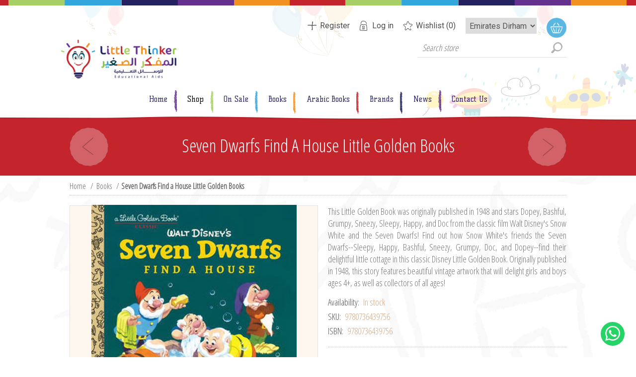

--- FILE ---
content_type: text/html; charset=utf-8
request_url: https://www.littlethinkeruae.com/en/seven-dwarfs-find-a-house-little-golden-books
body_size: 79998
content:
<!DOCTYPE html><html lang=en class=html-product-details-page><head><title>Seven Dwarfs Find a House Little Golden Books | Shop Kids Toy Online | Little Thinker Educational Aids</title><meta charset=UTF-8><meta name=description content="This Little Golden Book was originally published in 1948 and stars Dopey, Bashful, Grumpy, Sneezy, Sleepy, Happy, and Doc from the classic film Walt Disney's Snow White and the Seven Dwarfs!

Find out how Snow White's friends the Seven Dwarfs--Sleepy, Happy, Bashful, Sneezy, Grumpy, Doc, and Dopey--find their delightful little cottage in this classic Disney Little Golden Book. Originally published in 1948, this story features beautiful vintage artwork that will delight girls and boys ages 4+, as well as collectors of all ages!"><meta name=keywords content="Books,UAE,Education,educational,toys,dolls,skill builder,children,book fair,abu dhabi,dubai,painting,peel and press,United Arab Emirates,costumes"><meta name=generator content=nopCommerce><meta name=viewport content="width=device-width, initial-scale=1"><link rel=stylesheet href=https://cdnjs.cloudflare.com/ajax/libs/font-awesome/5.15.4/css/all.min.css integrity="sha512-1ycn6IcaQQ40/MKBW2W4Rhis/DbILU74C1vSrLJxCq57o941Ym01SwNsOMqvEBFlcgUa6xLiPY/NS5R+E6ztJQ==" crossorigin=anonymous referrerpolicy=no-referrer><link href="https://fonts.googleapis.com/css?family=Open+Sans+Condensed:300&amp;subset=cyrillic-ext,latin-ext&amp;display=swap" rel=stylesheet><link href="https://fonts.googleapis.com/css?family=Kelly+Slab&amp;subset=latin,cyrillic&amp;display=swap" rel=stylesheet><link href="https://fonts.googleapis.com/css?family=Roboto:400,500,700&amp;display=swap" rel=stylesheet><!--[if lte IE 8]><link href="https://fonts.googleapis.com/css?family=Open+Sans+Condensed:300&amp;display=swap" rel=stylesheet><![endif]--><script>(function(n,t,i,r,u){n[r]=n[r]||[];n[r].push({"gtm.start":(new Date).getTime(),event:"gtm.js"});var e=t.getElementsByTagName(i)[0],f=t.createElement(i),o=r!="dataLayer"?"&l="+r:"";f.async=!0;f.src="https://www.googletagmanager.com/gtm.js?id="+u+o;e.parentNode.insertBefore(f,e)})(window,document,"script","dataLayer","GTM-MNTTJ6H")</script><script async src="https://www.googletagmanager.com/gtag/js?id=AW-650371342"></script><script>function gtag(){dataLayer.push(arguments)}window.dataLayer=window.dataLayer||[];gtag("js",new Date);gtag("config","AW-650371342")</script><script>!function(n,t,i,r,u,f,e){n.fbq||(u=n.fbq=function(){u.callMethod?u.callMethod.apply(u,arguments):u.queue.push(arguments)},n._fbq||(n._fbq=u),u.push=u,u.loaded=!0,u.version="2.0",u.queue=[],f=t.createElement(i),f.async=!0,f.src=r,e=t.getElementsByTagName(i)[0],e.parentNode.insertBefore(f,e))}(window,document,"script","https://connect.facebook.net/en_US/fbevents.js");fbq("init","301353758038641");fbq("track","PageView")</script><noscript><img height=1 width=1 style=display:none src="https://www.facebook.com/tr?id=301353758038641&amp;ev=PageView&amp;noscript=1"></noscript><meta property=og:type content=product><meta property=og:title content="Seven Dwarfs Find a House Little Golden Books"><meta property=og:description content="This Little Golden Book was originally published in 1948 and stars Dopey, Bashful, Grumpy, Sneezy, Sleepy, Happy, and Doc from the classic film Walt Disney's Snow White and the Seven Dwarfs!

Find out how Snow White's friends the Seven Dwarfs--Sleepy, Happy, Bashful, Sneezy, Grumpy, Doc, and Dopey--find their delightful little cottage in this classic Disney Little Golden Book. Originally published in 1948, this story features beautiful vintage artwork that will delight girls and boys ages 4+, as well as collectors of all ages!"><meta property=og:image content=https://www.littlethinkeruae.com/images/thumbs/0003079_seven-dwarfs-find-a-house-little-golden-books_498.jpeg><meta property=og:image:url content=https://www.littlethinkeruae.com/images/thumbs/0003079_seven-dwarfs-find-a-house-little-golden-books_498.jpeg><meta property=og:url content=https://www.littlethinkeruae.com/en/seven-dwarfs-find-a-house-little-golden-books><meta property=og:site_name content="Little Thinker"><meta property=twitter:card content=summary><meta property=twitter:site content="Little Thinker"><meta property=twitter:title content="Seven Dwarfs Find a House Little Golden Books"><meta property=twitter:description content="This Little Golden Book was originally published in 1948 and stars Dopey, Bashful, Grumpy, Sneezy, Sleepy, Happy, and Doc from the classic film Walt Disney's Snow White and the Seven Dwarfs!

Find out how Snow White's friends the Seven Dwarfs--Sleepy, Happy, Bashful, Sneezy, Grumpy, Doc, and Dopey--find their delightful little cottage in this classic Disney Little Golden Book. Originally published in 1948, this story features beautiful vintage artwork that will delight girls and boys ages 4+, as well as collectors of all ages!"><meta property=twitter:image content=https://www.littlethinkeruae.com/images/thumbs/0003079_seven-dwarfs-find-a-house-little-golden-books_498.jpeg><meta property=twitter:url content=https://www.littlethinkeruae.com/en/seven-dwarfs-find-a-house-little-golden-books><style>.product-details-page .full-description{display:none}.product-details-page .ui-tabs .full-description{display:block}.product-details-page .tabhead-full-description{display:none}.product-details-page .product-specs-box{display:none}.product-details-page .ui-tabs .product-specs-box{display:block}.product-details-page .ui-tabs .product-specs-box .title{display:none}</style><script>!function(n,t,i,r,u,f,e){n.fbq||(u=n.fbq=function(){u.callMethod?u.callMethod.apply(u,arguments):u.queue.push(arguments)},n._fbq||(n._fbq=u),u.push=u,u.loaded=!0,u.version="2.0",u.agent="plnopcommerce",u.queue=[],f=t.createElement(i),f.async=!0,f.src=r,e=t.getElementsByTagName(i)[0],e.parentNode.insertBefore(f,e))}(window,document,"script","https://connect.facebook.net/en_US/fbevents.js");fbq("init","841539086286134",{external_id:"c6c858d7-7b13-442d-84a4-638cf405a96f"});fbq("track","PageView");fbq("track","ViewContent",{content_category:"Books",content_ids:"9780736439756",content_name:"Seven Dwarfs Find a House Little Golden Books",content_type:"product",currency:"AED",value:17})</script><script async src="https://www.googletagmanager.com/gtag/js?id=UA-86953700-1"></script><script>function gtag(){dataLayer.push(arguments)}window.dataLayer=window.dataLayer||[];gtag("js",new Date);gtag("config","UA-86953700-1")</script><link href=/bundles/ozb7irpdav8kky-c02fjxakjaplindema9bzb8eothy.min.css rel=stylesheet><link rel=Stylesheet href="/Themes/ArtFactory/Content/css/custom.css??v=1.0"><link rel=canonical href=https://www.littlethinkeruae.com/en/seven-dwarfs-find-a-house-little-golden-books><link rel="shortcut icon" href=\icons\icons_0\favicon.ico><script type=application/ld+json>{"@type":"Organization","name":"Little Thinker","alternateName":"Little Thinker","url":"https://www.littlethinkeruae.com/en/seven-dwarfs-find-a-house-little-golden-books","logo":"https://www.littlethinkeruae.com/Themes/ArtFactory/Content/img/logo.png","address":{"@type":"PostalAddress","addressLocality":"Abu Dhabi","addressRegion":"UAE","streetAddress":"Zayed The First Street, 7th Street, FGB Building C88 Block A Office 2201 Abu Dhabi, P.O Box No. 47609"},"contactPoint":[{"@type":"ContactPoint","telephone":"+971 2 444 4126","contactType":"customer service"},{"@type":"ContactPoint","telephone":"+971 2 444 4126","email":"sales@littlethinkeruae.com","description":"&quot;This Little Golden Book was originally published in 1948 and stars Dopey, Bashful, Grumpy, Sneezy, Sleepy, Happy, and Doc from the classic film Walt Disney&amp;#x27;s Snow White and the Seven Dwarfs!&amp;#xD;&amp;#xA;&amp;#xD;&amp;#xA;Find out how Snow White&amp;#x27;s friends the Seven Dwarfs--Sleepy, Happy, Bashful, Sneezy, Grumpy, Doc, and Dopey--find their delightful little cottage in this classic Disney Little Golden Book. Originally published in 1948, this story features beautiful vintage artwork that will delight girls and boys ages 4&amp;#x2B;, as well as collectors of all ages!&quot;","name":"Seven Dwarfs Find a House Little Golden Books | Shop Kids Toy Online  |  Little Thinker Educational Aids","contactType":"technical support"}],"sameAs":["https://www.facebook.com/LittleThinkerUAE/","https://www.instagram.com/littlethinkerabudhabi/"]}</script><body class=notAndroid23><div class=ajax-loading-block-window style=display:none></div><div id=dialog-notifications-success title=Notification style=display:none></div><div id=dialog-notifications-error title=Error style=display:none></div><div id=dialog-notifications-warning title=Warning style=display:none></div><div id=bar-notification class=bar-notification-container data-close=Close></div><!--[if lte IE 7]><div style=clear:both;height:59px;text-align:center;position:relative><a href=http://www.microsoft.com/windows/internet-explorer/default.aspx target=_blank> <img src=/Themes/ArtFactory/Content/img/ie_warning.jpg height=42 width=820 alt="You are using an outdated browser. For a faster, safer browsing experience, upgrade for free today."> </a></div><![endif]--><div class=overlayOffCanvas></div><div class=header><div class=header_ballon><div class=header-centering><div class=header-logo><a href="/" class=logo> <img alt="Little Thinker" src=https://www.littlethinkeruae.com/images/thumbs/0010318_logo.png></a></div><div class=header-links-wrapper><div class=header-links><ul><li><a href="/en/register?returnUrl=%2Fen%2Fseven-dwarfs-find-a-house-little-golden-books" class=ico-register>Register</a><li><a href="/en/login?returnUrl=%2Fen%2Fseven-dwarfs-find-a-house-little-golden-books" class=ico-login>Log in</a><li><a href=/en/wishlist class=ico-wishlist> <span class=wishlist-label>Wishlist</span> <span class=wishlist-qty>(0)</span> </a></ul></div><div class=header-selectors-wrapper><div class=currency-selector><select id=customerCurrency name=customerCurrency onchange=setLocation(this.value) aria-label="Currency selector"><option selected value="https://www.littlethinkeruae.com/en/changecurrency/13?returnUrl=%2Fen%2Fseven-dwarfs-find-a-house-little-golden-books">Emirates Dirham<option value="https://www.littlethinkeruae.com/en/changecurrency/1?returnUrl=%2Fen%2Fseven-dwarfs-find-a-house-little-golden-books">US Dollar<option value="https://www.littlethinkeruae.com/en/changecurrency/6?returnUrl=%2Fen%2Fseven-dwarfs-find-a-house-little-golden-books">Euro</select></div></div><div class=desktop-cart><div class=shopping-cart-link><a href=/en/cart>Shopping Cart</a><div id=flyout-cart class=flyout-cart><div class=mini-shopping-cart><div class=count>You have no items in your shopping cart.</div></div></div></div></div></div><div class=desktop-header-right><div class=desktop-cart-dummy></div><div class="search-box store-search-box"><form method=get id=small-search-box-form action=/en/search><input type=text class=search-box-text id=small-searchterms autocomplete=off name=q placeholder="Search store" aria-label="Search store"> <input type=hidden class=instantSearchResourceElement data-highlightfirstfoundelement=false data-minkeywordlength=3 data-defaultproductsortoption=5 data-instantsearchurl=/en/instantSearchFor data-searchpageurl=/en/search data-searchinproductdescriptions=true data-numberofvisibleproducts=5 data-noresultsresourcetext=" No data found."> <input type=submit class="button-1 search-box-button" value=Search></form></div></div><div class=header-menu><div class=close-menu><span>Close</span></div><ul class=mega-menu data-isrtlenabled=false data-enableclickfordropdown=false><li><a href="/" title=Home><span> Home</span></a><li class="has-sublist with-dropdown-in-grid"><span class="with-subcategories single-item-categories labelfornextplusbutton">Shop</span><div class="dropdown categories fullWidth boxes-5"><div class=row-wrapper><div class=row><div class=box><div class=picture-title-wrap><div class=title><a href=/en/role-play-costumes title="Role Play - Costume"><span>Role Play - Costume</span></a></div><div class=picture><a href=/en/role-play-costumes title="Show products in category Role Play - Costume"> <img class=lazy alt="Picture for category Role Play - Costume" src="[data-uri]" data-original=https://www.littlethinkeruae.com/images/thumbs/0007940_role-play-costume_290.png> </a></div></div><div class=c-subcategories><ul class=subcategories><li class=subcategory-item><a href=/en/collections title=Collections><span>Collections</span></a><li class=subcategory-item><a href=/en/sets title=Sets><span>Sets</span></a></ul></div></div><div class=box><div class=picture-title-wrap><div class=title><a href=/en/educational-toys title="On Sale!"><span>On Sale!</span></a></div><div class=picture><a href=/en/educational-toys title="Show products in category On Sale!"> <img class=lazy alt="Picture for category On Sale!" src="[data-uri]" data-original=https://www.littlethinkeruae.com/images/thumbs/0004839_on-sale_290.jpeg> </a></div></div></div><div class=box><div class=picture-title-wrap><div class=title><a href=/en/activity-books title="Activity Books"><span>Activity Books</span></a></div><div class=picture><a href=/en/activity-books title="Show products in category Activity Books"> <img class=lazy alt="Picture for category Activity Books" src="[data-uri]" data-original=https://www.littlethinkeruae.com/images/thumbs/0001223_activity-books_290.jpeg> </a></div></div><div class=c-subcategories><ul class=subcategories><li class=subcategory-item><a href=/en/activity title=Activity><span>Activity</span></a><li class=subcategory-item><a href=/en/coloringpaintingstickers title=Coloring/Painting/Stickers><span>Coloring/Painting/Stickers</span></a><li class=subcategory-item><a href=/en/on-the-go title="On The Go"><span>On The Go</span></a></ul></div></div><div class=box><div class=picture-title-wrap><div class=title><a href=/en/arts-crafts title="Arts &amp; Crafts"><span>Arts &amp; Crafts</span></a></div><div class=picture><a href=/en/arts-crafts title="Show products in category Arts &amp; Crafts"> <img class=lazy alt="Picture for category Arts &amp; Crafts" src="[data-uri]" data-original=https://www.littlethinkeruae.com/images/thumbs/0001224_arts-crafts_290.jpeg> </a></div></div><div class=c-subcategories><ul class=subcategories><li class=subcategory-item><a href=/en/beads title=Beads><span>Beads</span></a><li class=subcategory-item><a href=/en/kits title=Kits><span>Kits</span></a><li class=subcategory-item><a href=/en/mess-free-glitter title="Mess-Free Glitter"><span>Mess-Free Glitter</span></a><li class=subcategory-item><a href=/en/mess-free-sand title="Mess-Free Sand"><span>Mess-Free Sand</span></a><li class=subcategory-item><a href=/en/peel-press title="Peel &amp; Press"><span>Peel &amp; Press</span></a><li class=subcategory-item><a href=/en/simply-crafty title="Simply Crafty"><span>Simply Crafty</span></a><li class=subcategory-item><a href=/en/stamps title=Stamps><span>Stamps</span></a><li class=subcategory-item><a href=/en/supplies title=Supplies><span>Supplies</span></a></ul></div></div><div class=box><div class=picture-title-wrap><div class=title><a href=/en/baby-play title="Baby Play"><span>Baby Play</span></a></div><div class=picture><a href=/en/baby-play title="Show products in category Baby Play"> <img class=lazy alt="Picture for category Baby Play" src="[data-uri]" data-original=https://www.littlethinkeruae.com/images/thumbs/0004837_baby-play_290.jpeg> </a></div></div><div class=c-subcategories><ul class=subcategories><li class=subcategory-item><a href=/en/ks-kids title="K's Kids"><span>K&#x27;s Kids</span></a></ul></div></div></div><div class=row><div class=box><div class=picture-title-wrap><div class=title><a href=/en/play-house-2 title="Play House/Kitchen Sets"><span>Play House/Kitchen Sets</span></a></div><div class=picture><a href=/en/play-house-2 title="Show products in category Play House/Kitchen Sets"> <img class=lazy alt="Picture for category Play House/Kitchen Sets" src="[data-uri]" data-original=https://www.littlethinkeruae.com/images/thumbs/0001225_play-housekitchen-sets_290.jpeg> </a></div></div><div class=c-subcategories><ul class=subcategories><li class=subcategory-item><a href=/en/kitchens-play-sets title="Kitchens &amp; Play Sets"><span>Kitchens &amp; Play Sets</span></a><li class=subcategory-item><a href=/en/play-food title="Play Food"><span>Play Food</span></a></ul></div></div><div class=box><div class=picture-title-wrap><div class=title><a href=/en/puppets-plush title="Puppets &amp; Plush"><span>Puppets &amp; Plush</span></a></div><div class=picture><a href=/en/puppets-plush title="Show products in category Puppets &amp; Plush"> <img class=lazy alt="Picture for category Puppets &amp; Plush" src="[data-uri]" data-original=https://www.littlethinkeruae.com/images/thumbs/0001226_puppets-plush_290.jpeg> </a></div></div><div class=c-subcategories><ul class=subcategories><li class=subcategory-item><a href=/en/fantasy-friends title="Fantasy Friends"><span>Fantasy Friends</span></a><li class=subcategory-item><a href=/en/felines title=Felines><span>Felines</span></a><li class=subcategory-item><a href=/en/lifelike-stuffed-animals title="Lifelike Stuffed Animals"><span>Lifelike Stuffed Animals</span></a><li class=subcategory-item><a href=/en/meadow-medleys title="Meadow Medleys"><span>Meadow Medleys</span></a><li class=subcategory-item><a href=/en/puppets title=Puppets><span>Puppets</span></a><li class=subcategory-item><a href=/en/sealife-sidekickspenguin-pals title="Sealife Sidekicks/Penguin Pals"><span>Sealife Sidekicks/Penguin Pals</span></a><li class=subcategory-item><a href=/en/wildlife-friends title="Wildlife Friends"><span>Wildlife Friends</span></a><li class=subcategory-item><a href=/en/zoo-friends title="Zoo Friends"><span>Zoo Friends</span></a></ul></div></div><div class=box><div class=picture-title-wrap><div class=title><a href=/en/puzzles-cardboard title="Puzzles (Cardboard)"><span>Puzzles (Cardboard)</span></a></div><div class=picture><a href=/en/puzzles-cardboard title="Show products in category Puzzles (Cardboard)"> <img class=lazy alt="Picture for category Puzzles (Cardboard)" src="[data-uri]" data-original=https://www.littlethinkeruae.com/images/thumbs/0001227_puzzles-cardboard_290.jpeg> </a></div></div><div class=c-subcategories><ul class=subcategories><li class=subcategory-item><a href=/en/100-piece title="100 Piece"><span>100 Piece</span></a><li class=subcategory-item><a href=/en/1000-piece title="1000 Piece"><span>1000 Piece</span></a><li class=subcategory-item><a href=/en/200-piece-2 title="200 Piece"><span>200 Piece</span></a><li class=subcategory-item><a href=/en/floor-puzzles title="Floor Puzzles"><span>Floor Puzzles</span></a></ul></div></div><div class=box><div class=picture-title-wrap><div class=title><a href=/en/puzzles-wooden title="Puzzles (Wooden)"><span>Puzzles (Wooden)</span></a></div><div class=picture><a href=/en/puzzles-wooden title="Show products in category Puzzles (Wooden)"> <img class=lazy alt="Picture for category Puzzles (Wooden)" src="[data-uri]" data-original=https://www.littlethinkeruae.com/images/thumbs/0001228_puzzles-wooden_290.jpeg> </a></div></div><div class=c-subcategories><ul class=subcategories><li class=subcategory-item><a href=/en/chunky-puzzles title="Chunky Puzzles"><span>Chunky Puzzles</span></a><li class=subcategory-item><a href=/en/jigsaw-puzzles title="Jigsaw Puzzles"><span>Jigsaw Puzzles</span></a><li class=subcategory-item><a href=/en/jumbo-knobs title="Jumbo Knobs"><span>Jumbo Knobs</span></a><li class=subcategory-item><a href=/en/mazecubetouch-feel title="Maze/Cube/Touch &amp; Feel"><span>Maze/Cube/Touch &amp; Feel</span></a><li class=subcategory-item><a href=/en/miniclassic-puzzles title="Mini/Classic Puzzles"><span>Mini/Classic Puzzles</span></a><li class=subcategory-item><a href=/en/peg-puzzles title="Peg Puzzles"><span>Peg Puzzles</span></a><li class=subcategory-item><a href=/en/puzzles-in-a-box title="Puzzles in a Box"><span>Puzzles in a Box</span></a><li class=subcategory-item><a href=/en/sound-puzzles title="Sound Puzzles"><span>Sound Puzzles</span></a></ul></div></div><div class=box><div class=picture-title-wrap><div class=title><a href=/en/skill-builders title="Skill Builders"><span>Skill Builders</span></a></div><div class=picture><a href=/en/skill-builders title="Show products in category Skill Builders"> <img class=lazy alt="Picture for category Skill Builders" src="[data-uri]" data-original=https://www.littlethinkeruae.com/images/thumbs/0001231_skill-builders_290.jpeg> </a></div></div><div class=c-subcategories><ul class=subcategories><li class=subcategory-item><a href=/en/creative-classroom title="Creative Classroom"><span>Creative Classroom</span></a><li class=subcategory-item><a href=/en/early-learning title="Early Learning"><span>Early Learning</span></a><li class=subcategory-item><a href=/en/games title=Games><span>Games</span></a><li class=subcategory-item><a href=/en/lacing-activities title="Lacing Activities"><span>Lacing Activities</span></a><li class=subcategory-item><a href=/en/learning-mats title="Learning Mats"><span>Learning Mats</span></a><li class=subcategory-item><a href=/en/magic title=Magic><span>Magic</span></a><li class=subcategory-item><a href=/en/magnetic-activities title="Magnetic Activities"><span>Magnetic Activities</span></a><li class=subcategory-item><a href=/en/smarty-pants title="Smarty Pants"><span>Smarty Pants</span></a></ul></div></div></div><div class=row><div class=box><div class=picture-title-wrap><div class=title><a href=/en/sunny-patch-outdoor-play title="Sunny Patch/ Outdoor Play"><span>Sunny Patch/ Outdoor Play</span></a></div><div class=picture><a href=/en/sunny-patch-outdoor-play title="Show products in category Sunny Patch/ Outdoor Play"> <img class=lazy alt="Picture for category Sunny Patch/ Outdoor Play" src="[data-uri]" data-original=https://www.littlethinkeruae.com/images/thumbs/0001232_sunny-patch-outdoor-play_290.jpeg> </a></div></div><div class=c-subcategories><ul class=subcategories><li class=subcategory-item><a href=/en/bubble-fun title="Bubble Fun"><span>Bubble Fun</span></a><li class=subcategory-item><a href=/en/outdoor-indoor-lifestyle title="Outdoor &amp; Indoor Lifestyle"><span>Outdoor &amp; Indoor Lifestyle</span></a><li class=subcategory-item><a href=/en/pool-play title="Pool Play"><span>Pool Play</span></a><li class=subcategory-item><a href=/en/sand-play title="Sand Play"><span>Sand Play</span></a></ul></div></div><div class=box><div class=picture-title-wrap><div class=title><a href=/en/trucks-trains-vehicles title="Trucks, Trains &amp; Vehicles"><span>Trucks, Trains &amp; Vehicles</span></a></div><div class=picture><a href=/en/trucks-trains-vehicles title="Show products in category Trucks, Trains &amp; Vehicles"> <img class=lazy alt="Picture for category Trucks, Trains &amp; Vehicles" src="[data-uri]" data-original=https://www.littlethinkeruae.com/images/thumbs/0001233_trucks-trains-vehicles_290.jpeg> </a></div></div><div class=c-subcategories><ul class=subcategories><li class=subcategory-item><a href=/en/train-sets-access title="Train Sets &amp; Access"><span>Train Sets &amp; Access</span></a><li class=subcategory-item><a href=/en/wooden-vehicles title="Wooden Vehicles"><span>Wooden Vehicles</span></a></ul></div></div><div class=box><div class=picture-title-wrap><div class=title><a href=/en/flashcarsds title=Flashcards><span>Flashcards</span></a></div><div class=picture><a href=/en/flashcarsds title="Show products in category Flashcards"> <img class=lazy alt="Picture for category Flashcards" src="[data-uri]" data-original=https://www.littlethinkeruae.com/images/thumbs/0004775_flashcards_290.jpeg> </a></div></div></div><div class=box><div class=picture-title-wrap><div class=title><a href=/en/early-years-ride-on-toybike title="Early years Ride on toy/Bike"><span>Early years Ride on toy/Bike</span></a></div><div class=picture><a href=/en/early-years-ride-on-toybike title="Show products in category Early years Ride on toy/Bike"> <img class=lazy alt="Picture for category Early years Ride on toy/Bike" src="[data-uri]" data-original=https://www.littlethinkeruae.com/images/thumbs/0006765_early-years-ride-on-toybike_290.jpeg> </a></div></div></div><div class=box><div class=picture-title-wrap><div class=title><a href=/en/science-experiments title="Science Experiments"><span>Science Experiments</span></a></div><div class=picture><a href=/en/science-experiments title="Show products in category Science Experiments"> <img class=lazy alt="Picture for category Science Experiments" src="[data-uri]" data-original=https://www.littlethinkeruae.com/images/thumbs/0006760_science-experiments_290.jpeg> </a></div></div></div></div><div class=row><div class=box><div class=picture-title-wrap><div class=title><a href=/en/stationary title=Stationary><span>Stationary</span></a></div><div class=picture><a href=/en/stationary title="Show products in category Stationary"> <img class=lazy alt="Picture for category Stationary" src="[data-uri]" data-original=https://www.littlethinkeruae.com/images/thumbs/0007007_stationary_290.png> </a></div></div></div><div class=box><div class=picture-title-wrap><div class=title><a href=/en/teaching-resources title="TEACHER RESOURCES"><span>TEACHER RESOURCES</span></a></div><div class=picture><a href=/en/teaching-resources title="Show products in category TEACHER RESOURCES"> <img class=lazy alt="Picture for category TEACHER RESOURCES" src="[data-uri]" data-original=https://www.littlethinkeruae.com/images/thumbs/0007688_teacher-resources_290.jpeg> </a></div></div></div><div class=box><div class=picture-title-wrap><div class=title><a href=/en/best-toys-uae title="Up to 60% OFF Items"><span>Up to 60% OFF Items</span></a></div><div class=picture><a href=/en/best-toys-uae title="Show products in category Up to 60% OFF Items"> <img class=lazy alt="Picture for category Up to 60% OFF Items" src="[data-uri]" data-original=https://www.littlethinkeruae.com/images/thumbs/0013633_up-to-60-off-items_290.png> </a></div></div></div><div class=box><div class=picture-title-wrap><div class=title><a href=/en/baby-books-children-books-hardbound-books-toddler-books-scholastic title="Toddler Books"><span>Toddler Books</span></a></div><div class=picture><a href=/en/baby-books-children-books-hardbound-books-toddler-books-scholastic title="Show products in category Toddler Books"> <img class=lazy alt="Picture for category Toddler Books" src="[data-uri]" data-original=https://www.littlethinkeruae.com/images/thumbs/0013634_toddler-books_290.jpeg> </a></div></div></div><div class=box><div class=picture-title-wrap><div class=title><a href=/en/books-under-aed-10 title="Books Under AED 10"><span>Books Under AED 10</span></a></div><div class=picture><a href=/en/books-under-aed-10 title="Show products in category Books Under AED 10"> <img class=lazy alt="Picture for category Books Under AED 10" src="[data-uri]" data-original=https://www.littlethinkeruae.com/images/thumbs/0013786_books-under-aed-10_290.jpeg> </a></div></div></div></div><div class=row><div class=box><div class=picture-title-wrap><div class=title><a href=/en/ramadan-activity-book-big-kids-paperback-ramadanbooks-kidsbooks-ramadanactivitybooks-childrenbooks-kids-ramadanbooks-ramadanchildrenbooks title="Ramadan Books &amp; Educational Toys"><span>Ramadan Books &amp; Educational Toys</span></a></div><div class=picture><a href=/en/ramadan-activity-book-big-kids-paperback-ramadanbooks-kidsbooks-ramadanactivitybooks-childrenbooks-kids-ramadanbooks-ramadanchildrenbooks title="Show products in category Ramadan Books &amp; Educational Toys"> <img class=lazy alt="Picture for category Ramadan Books &amp; Educational Toys" src="[data-uri]" data-original=https://www.littlethinkeruae.com/images/thumbs/0013910_ramadan-books-educational-toys_290.jpeg> </a></div></div></div><div class=box><div class=picture-title-wrap><div class=title><a href=/en/arabic-book title="Arabic Books"><span>Arabic Books</span></a></div><div class=picture><a href=/en/arabic-book title="Show products in category Arabic Books"> <img class=lazy alt="Picture for category Arabic Books" src="[data-uri]" data-original=https://www.littlethinkeruae.com/images/thumbs/0014409_arabic-books_290.png> </a></div></div><div class=c-subcategories><ul class=subcategories><li class=subcategory-item><a href=/en/arabic-activity-book title="Arabic Activity Book"><span>Arabic Activity Book</span></a><li class=subcategory-item><a href=/en/arabic-story-activity title="Arabic Story / Activity"><span>Arabic Story / Activity</span></a><li class=subcategory-item><a href=/en/arabic-baby-book-2 title="Arabic Baby Book"><span>Arabic Baby Book</span></a></ul></div></div><div class=box><div class=picture-title-wrap><div class=title><a href=/en/bilingual-books-3 title="Bilingual Books"><span>Bilingual Books</span></a></div><div class=picture><a href=/en/bilingual-books-3 title="Show products in category Bilingual Books"> <img class=lazy alt="Picture for category Bilingual Books" src="[data-uri]" data-original=https://www.littlethinkeruae.com/images/thumbs/default-image_290.png> </a></div></div></div><div class=box><div class=picture-title-wrap><div class=title><a href=/en/board-games title="Board Games"><span>Board Games</span></a></div><div class=picture><a href=/en/board-games title="Show products in category Board Games"> <img class=lazy alt="Picture for category Board Games" src="[data-uri]" data-original=https://www.littlethinkeruae.com/images/thumbs/default-image_290.png> </a></div></div></div><div class=box><div class=picture-title-wrap><div class=title><a href=/en/educational-items title="Educational items"><span>Educational items</span></a></div><div class=picture><a href=/en/educational-items title="Show products in category Educational items"> <img class=lazy alt="Picture for category Educational items" src="[data-uri]" data-original=https://www.littlethinkeruae.com/images/thumbs/default-image_290.png> </a></div></div><div class=c-subcategories><ul class=subcategories><li class=subcategory-item><a href=/en/arabic-educational title="Arabic Educational"><span>Arabic Educational</span></a></ul></div></div></div><div class=row><div class=box><div class=picture-title-wrap><div class=title><a href=/en/stem-2 title=STEM><span>STEM</span></a></div><div class=picture><a href=/en/stem-2 title="Show products in category STEM"> <img class=lazy alt="Picture for category STEM" src="[data-uri]" data-original=https://www.littlethinkeruae.com/images/thumbs/default-image_290.png> </a></div></div></div><div class=box><div class=picture-title-wrap><div class=title><a href=/en/classic-toys title="Classic Toys"><span>Classic Toys</span></a></div><div class=picture><a href=/en/classic-toys title="Show products in category Classic Toys"> <img class=lazy alt="Picture for category Classic Toys" src="[data-uri]" data-original=https://www.littlethinkeruae.com/images/thumbs/0001235_classic-toys_290.jpeg> </a></div></div><div class=c-subcategories><ul class=subcategories><li class=subcategory-item><a href=/en/blocks title=Blocks><span>Blocks</span></a><li class=subcategory-item><a href=/en/first-play-soft-toys title="First Play Soft Toys"><span>First Play Soft Toys</span></a><li class=subcategory-item><a href=/en/first-play-wooden-toys title="First Play Wooden Toys"><span>First Play Wooden Toys</span></a><li class=subcategory-item><a href=/en/magnetic-dress-up-sets title="Magnetic Dress-Up Sets"><span>Magnetic Dress-Up Sets</span></a><li class=subcategory-item><a href=/en/musical-instruments title="Musical Instruments"><span>Musical Instruments</span></a><li class=subcategory-item><a href=/en/play-sets title="Play Sets"><span>Play Sets</span></a></ul></div></div><div class=box><div class=picture-title-wrap><div class=title><a href=/en/dollhouses-sets title="Dollhouses &amp; Sets"><span>Dollhouses &amp; Sets</span></a></div><div class=picture><a href=/en/dollhouses-sets title="Show products in category Dollhouses &amp; Sets"> <img class=lazy alt="Picture for category Dollhouses &amp; Sets" src="[data-uri]" data-original=https://www.littlethinkeruae.com/images/thumbs/0001236_dollhouses-sets_290.jpeg> </a></div></div><div class=c-subcategories><ul class=subcategories><li class=subcategory-item><a href=/en/doll-figures-in-character title="Doll Figures in Character"><span>Doll Figures in Character</span></a><li class=subcategory-item><a href=/en/dolls-doll-furniture title="Dolls &amp; Doll Furniture"><span>Dolls &amp; Doll Furniture</span></a></ul></div></div><div class=empty-box></div><div class=empty-box></div></div></div></div><li class=has-sublist><a href=https://www.littlethinkeruae.com/en/educational-toys class=with-subcategories title="On Sale"><span> On Sale</span></a><div class=plus-button></div><div class=sublist-wrap><ul class=sublist><li class=back-button><span>Back</span><li><a href=/en/best-toys-uae title="Up to 60% OFF Items"><span> Up to 60% OFF Items</span></a><li><a href=/en/books-under-aed-10 title="Books Under AED 10"><span> Books Under AED 10</span></a><li><a href=/en/ramadan-activity-book-big-kids-paperback-ramadanbooks-kidsbooks-ramadanactivitybooks-childrenbooks-kids-ramadanbooks-ramadanchildrenbooks title="Ramadan Books &amp; Educational Toys"><span> Ramadan Books &amp; Educational Toys</span></a><li><a href=/en/role-play-costumes title="Role Play - Costume"><span> Role Play - Costume</span></a></ul></div><li class=has-sublist><a href=/en/books class=with-subcategories title=Books><span> Books</span></a><div class=plus-button></div><div class=sublist-wrap><ul class=sublist><li class=back-button><span>Back</span><li><a href=/en/activity-books title="Activity Books"><span> Activity Books</span></a><li><a href=/en/baby-books-children-books-hardbound-books-toddler-books-scholastic title="Toddler Books"><span> Toddler Books</span></a><li><a href=/en/picture-books-2 title="Picture Books"><span> Picture Books</span></a><li><a href=/en/fathers-day-books title="Father's day books"><span> Father&#x27;s day books</span></a><li><a href=/en/mothers-day-books title="Mother's day books"><span> Mother&#x27;s day books</span></a><li><a href=/en/touch-and-feel-books title="Touch and feel books"><span> Touch and feel books</span></a><li><a href=/en/sound-books title="Sound Books"><span> Sound Books</span></a><li><a href=/en/science-books title="Science books"><span> Science books</span></a><li><a href=/en/christmas-books title="Christmas books"><span> Christmas books</span></a><li><a href=/en/uae-books title="UAE Books"><span> UAE Books</span></a><li><a href=/en/bilingual-books-2 title="Bilingual Books"><span> Bilingual Books</span></a><li><a href=/en/books-under-aed-10 title="Books Under AED 10"><span> Books Under AED 10</span></a></ul></div><li class=has-sublist><a href=/en/arabic-book class=with-subcategories title="Arabic Books"><span> Arabic Books</span></a><div class=plus-button></div><div class=sublist-wrap><ul class=sublist><li class=back-button><span>Back</span><li><a href=/en/ramadan-activity-book-big-kids-paperback-ramadanbooks-kidsbooks-ramadanactivitybooks-childrenbooks-kids-ramadanbooks-ramadanchildrenbooks title="Ramadan Books &amp; Educational Toys"><span> Ramadan Books &amp; Educational Toys</span></a><li><a href=/en/arabic-activity-book title="Arabic Activity Book"><span> Arabic Activity Book</span></a><li><a href=/en/arabic-baby-book-2 title="Arabic Baby Book"><span> Arabic Baby Book</span></a><li><a href=/en/arabic-story-activity title="Arabic Story / Activity"><span> Arabic Story / Activity</span></a><li><a href=/en/arabic-educational title="Arabic Educational"><span> Arabic Educational</span></a><li><a href=/en/arabic-picture-books title="Arabic picture books"><span> Arabic picture books</span></a><li><a href=/en/bilingual-books-3 title="Bilingual Books"><span> Bilingual Books</span></a></ul></div><li class=has-sublist><a href=/en/manufacturer/all class=with-subcategories title=Brands><span> Brands</span></a><div class=plus-button></div><div class=sublist-wrap><ul class=sublist><li class=back-button><span>Back</span><li><a href=/en/melissa-and-doug title="Melissa and Doug"><span> Melissa and Doug</span></a><li><a href=/en/learning-resources title="LEARNING RESOURCES"><span> LEARNING RESOURCES</span></a><li><a href=/en/bigjigs title=BIGJIGS><span> BIGJIGS</span></a><li><a href=/en/klutz title=KLUTZ><span> KLUTZ</span></a><li><a href=/en/little-thinker title="LITTLE THINKER"><span> LITTLE THINKER</span></a><li><a href=/en/crocodile-creek title="CROCODILE CREEK"><span> CROCODILE CREEK</span></a><li><a href=/en/keycraft title=KEYCRAFT><span> KEYCRAFT</span></a><li><a href=/en/green-toys title="GREEN TOYS"><span> GREEN TOYS</span></a><li><a href=/en/ludi title=LUDI><span> LUDI</span></a><li><a href=/en/smily-kiddos title="Smily Kiddos"><span> Smily Kiddos</span></a><li><a href=/en/rubies-costumes title="Rubie's Costumes"><span> Rubie&#x27;s Costumes</span></a><li><a href=/en/playmonster title="Play Monster"><span> Play Monster</span></a></ul></div><li><a href=/en/news title=News><span> News</span></a><li><a href=/en/contactus title="Contact Us"><span> Contact Us</span></a></ul><div class=menu-title><span>Menu</span></div><ul class=mega-menu-responsive><li><a href="/" title=Home><span> Home</span></a><li class=has-sublist><span class="with-subcategories single-item-categories labelfornextplusbutton">Shop</span><div class=plus-button></div><div class=sublist-wrap><ul class=sublist><li class=back-button><span>Back</span><li class=has-sublist><a href=/en/role-play-costumes title="Role Play - Costume" class=with-subcategories><span>Role Play - Costume</span></a><div class=plus-button></div><div class=sublist-wrap><ul class=sublist><li class=back-button><span>Back</span><li><a class=lastLevelCategory href=/en/collections title=Collections><span>Collections</span></a><li><a class=lastLevelCategory href=/en/sets title=Sets><span>Sets</span></a></ul></div><li><a class=lastLevelCategory href=/en/educational-toys title="On Sale!"><span>On Sale!</span></a><li class=has-sublist><a href=/en/activity-books title="Activity Books" class=with-subcategories><span>Activity Books</span></a><div class=plus-button></div><div class=sublist-wrap><ul class=sublist><li class=back-button><span>Back</span><li><a class=lastLevelCategory href=/en/activity title=Activity><span>Activity</span></a><li><a class=lastLevelCategory href=/en/coloringpaintingstickers title=Coloring/Painting/Stickers><span>Coloring/Painting/Stickers</span></a><li><a class=lastLevelCategory href=/en/on-the-go title="On The Go"><span>On The Go</span></a></ul></div><li class=has-sublist><a href=/en/arts-crafts title="Arts &amp; Crafts" class=with-subcategories><span>Arts &amp; Crafts</span></a><div class=plus-button></div><div class=sublist-wrap><ul class=sublist><li class=back-button><span>Back</span><li><a class=lastLevelCategory href=/en/beads title=Beads><span>Beads</span></a><li><a class=lastLevelCategory href=/en/kits title=Kits><span>Kits</span></a><li><a class=lastLevelCategory href=/en/mess-free-glitter title="Mess-Free Glitter"><span>Mess-Free Glitter</span></a><li><a class=lastLevelCategory href=/en/mess-free-sand title="Mess-Free Sand"><span>Mess-Free Sand</span></a><li><a class=lastLevelCategory href=/en/peel-press title="Peel &amp; Press"><span>Peel &amp; Press</span></a><li><a class=lastLevelCategory href=/en/simply-crafty title="Simply Crafty"><span>Simply Crafty</span></a><li><a class=lastLevelCategory href=/en/stamps title=Stamps><span>Stamps</span></a><li><a class=lastLevelCategory href=/en/supplies title=Supplies><span>Supplies</span></a></ul></div><li class=has-sublist><a href=/en/baby-play title="Baby Play" class=with-subcategories><span>Baby Play</span></a><div class=plus-button></div><div class=sublist-wrap><ul class=sublist><li class=back-button><span>Back</span><li><a class=lastLevelCategory href=/en/ks-kids title="K's Kids"><span>K&#x27;s Kids</span></a></ul></div><li class=has-sublist><a href=/en/play-house-2 title="Play House/Kitchen Sets" class=with-subcategories><span>Play House/Kitchen Sets</span></a><div class=plus-button></div><div class=sublist-wrap><ul class=sublist><li class=back-button><span>Back</span><li><a class=lastLevelCategory href=/en/kitchens-play-sets title="Kitchens &amp; Play Sets"><span>Kitchens &amp; Play Sets</span></a><li><a class=lastLevelCategory href=/en/play-food title="Play Food"><span>Play Food</span></a></ul></div><li class=has-sublist><a href=/en/puppets-plush title="Puppets &amp; Plush" class=with-subcategories><span>Puppets &amp; Plush</span></a><div class=plus-button></div><div class=sublist-wrap><ul class=sublist><li class=back-button><span>Back</span><li><a class=lastLevelCategory href=/en/fantasy-friends title="Fantasy Friends"><span>Fantasy Friends</span></a><li><a class=lastLevelCategory href=/en/felines title=Felines><span>Felines</span></a><li><a class=lastLevelCategory href=/en/lifelike-stuffed-animals title="Lifelike Stuffed Animals"><span>Lifelike Stuffed Animals</span></a><li><a class=lastLevelCategory href=/en/meadow-medleys title="Meadow Medleys"><span>Meadow Medleys</span></a><li><a class=lastLevelCategory href=/en/puppets title=Puppets><span>Puppets</span></a><li><a class=lastLevelCategory href=/en/sealife-sidekickspenguin-pals title="Sealife Sidekicks/Penguin Pals"><span>Sealife Sidekicks/Penguin Pals</span></a><li><a class=lastLevelCategory href=/en/wildlife-friends title="Wildlife Friends"><span>Wildlife Friends</span></a><li><a class=lastLevelCategory href=/en/zoo-friends title="Zoo Friends"><span>Zoo Friends</span></a></ul></div><li class=has-sublist><a href=/en/puzzles-cardboard title="Puzzles (Cardboard)" class=with-subcategories><span>Puzzles (Cardboard)</span></a><div class=plus-button></div><div class=sublist-wrap><ul class=sublist><li class=back-button><span>Back</span><li><a class=lastLevelCategory href=/en/100-piece title="100 Piece"><span>100 Piece</span></a><li><a class=lastLevelCategory href=/en/1000-piece title="1000 Piece"><span>1000 Piece</span></a><li><a class=lastLevelCategory href=/en/200-piece-2 title="200 Piece"><span>200 Piece</span></a><li><a class=lastLevelCategory href=/en/floor-puzzles title="Floor Puzzles"><span>Floor Puzzles</span></a></ul></div><li class=has-sublist><a href=/en/puzzles-wooden title="Puzzles (Wooden)" class=with-subcategories><span>Puzzles (Wooden)</span></a><div class=plus-button></div><div class=sublist-wrap><ul class=sublist><li class=back-button><span>Back</span><li><a class=lastLevelCategory href=/en/chunky-puzzles title="Chunky Puzzles"><span>Chunky Puzzles</span></a><li><a class=lastLevelCategory href=/en/jigsaw-puzzles title="Jigsaw Puzzles"><span>Jigsaw Puzzles</span></a><li><a class=lastLevelCategory href=/en/jumbo-knobs title="Jumbo Knobs"><span>Jumbo Knobs</span></a><li><a class=lastLevelCategory href=/en/mazecubetouch-feel title="Maze/Cube/Touch &amp; Feel"><span>Maze/Cube/Touch &amp; Feel</span></a><li><a class=lastLevelCategory href=/en/miniclassic-puzzles title="Mini/Classic Puzzles"><span>Mini/Classic Puzzles</span></a><li><a class=lastLevelCategory href=/en/peg-puzzles title="Peg Puzzles"><span>Peg Puzzles</span></a><li><a class=lastLevelCategory href=/en/puzzles-in-a-box title="Puzzles in a Box"><span>Puzzles in a Box</span></a><li><a class=lastLevelCategory href=/en/sound-puzzles title="Sound Puzzles"><span>Sound Puzzles</span></a></ul></div><li class=has-sublist><a href=/en/skill-builders title="Skill Builders" class=with-subcategories><span>Skill Builders</span></a><div class=plus-button></div><div class=sublist-wrap><ul class=sublist><li class=back-button><span>Back</span><li><a class=lastLevelCategory href=/en/creative-classroom title="Creative Classroom"><span>Creative Classroom</span></a><li><a class=lastLevelCategory href=/en/early-learning title="Early Learning"><span>Early Learning</span></a><li><a class=lastLevelCategory href=/en/games title=Games><span>Games</span></a><li><a class=lastLevelCategory href=/en/lacing-activities title="Lacing Activities"><span>Lacing Activities</span></a><li><a class=lastLevelCategory href=/en/learning-mats title="Learning Mats"><span>Learning Mats</span></a><li><a class=lastLevelCategory href=/en/magic title=Magic><span>Magic</span></a><li><a class=lastLevelCategory href=/en/magnetic-activities title="Magnetic Activities"><span>Magnetic Activities</span></a><li><a class=lastLevelCategory href=/en/smarty-pants title="Smarty Pants"><span>Smarty Pants</span></a></ul></div><li class=has-sublist><a href=/en/sunny-patch-outdoor-play title="Sunny Patch/ Outdoor Play" class=with-subcategories><span>Sunny Patch/ Outdoor Play</span></a><div class=plus-button></div><div class=sublist-wrap><ul class=sublist><li class=back-button><span>Back</span><li><a class=lastLevelCategory href=/en/bubble-fun title="Bubble Fun"><span>Bubble Fun</span></a><li><a class=lastLevelCategory href=/en/outdoor-indoor-lifestyle title="Outdoor &amp; Indoor Lifestyle"><span>Outdoor &amp; Indoor Lifestyle</span></a><li><a class=lastLevelCategory href=/en/pool-play title="Pool Play"><span>Pool Play</span></a><li><a class=lastLevelCategory href=/en/sand-play title="Sand Play"><span>Sand Play</span></a></ul></div><li class=has-sublist><a href=/en/trucks-trains-vehicles title="Trucks, Trains &amp; Vehicles" class=with-subcategories><span>Trucks, Trains &amp; Vehicles</span></a><div class=plus-button></div><div class=sublist-wrap><ul class=sublist><li class=back-button><span>Back</span><li><a class=lastLevelCategory href=/en/train-sets-access title="Train Sets &amp; Access"><span>Train Sets &amp; Access</span></a><li><a class=lastLevelCategory href=/en/wooden-vehicles title="Wooden Vehicles"><span>Wooden Vehicles</span></a></ul></div><li><a class=lastLevelCategory href=/en/flashcarsds title=Flashcards><span>Flashcards</span></a><li><a class=lastLevelCategory href=/en/early-years-ride-on-toybike title="Early years Ride on toy/Bike"><span>Early years Ride on toy/Bike</span></a><li><a class=lastLevelCategory href=/en/science-experiments title="Science Experiments"><span>Science Experiments</span></a><li><a class=lastLevelCategory href=/en/stationary title=Stationary><span>Stationary</span></a><li><a class=lastLevelCategory href=/en/teaching-resources title="TEACHER RESOURCES"><span>TEACHER RESOURCES</span></a><li><a class=lastLevelCategory href=/en/best-toys-uae title="Up to 60% OFF Items"><span>Up to 60% OFF Items</span></a><li><a class=lastLevelCategory href=/en/baby-books-children-books-hardbound-books-toddler-books-scholastic title="Toddler Books"><span>Toddler Books</span></a><li><a class=lastLevelCategory href=/en/books-under-aed-10 title="Books Under AED 10"><span>Books Under AED 10</span></a><li><a class=lastLevelCategory href=/en/ramadan-activity-book-big-kids-paperback-ramadanbooks-kidsbooks-ramadanactivitybooks-childrenbooks-kids-ramadanbooks-ramadanchildrenbooks title="Ramadan Books &amp; Educational Toys"><span>Ramadan Books &amp; Educational Toys</span></a><li class=has-sublist><a href=/en/arabic-book title="Arabic Books" class=with-subcategories><span>Arabic Books</span></a><div class=plus-button></div><div class=sublist-wrap><ul class=sublist><li class=back-button><span>Back</span><li><a class=lastLevelCategory href=/en/arabic-activity-book title="Arabic Activity Book"><span>Arabic Activity Book</span></a><li><a class=lastLevelCategory href=/en/arabic-story-activity title="Arabic Story / Activity"><span>Arabic Story / Activity</span></a><li><a class=lastLevelCategory href=/en/arabic-baby-book-2 title="Arabic Baby Book"><span>Arabic Baby Book</span></a></ul></div><li><a class=lastLevelCategory href=/en/bilingual-books-3 title="Bilingual Books"><span>Bilingual Books</span></a><li><a class=lastLevelCategory href=/en/board-games title="Board Games"><span>Board Games</span></a><li class=has-sublist><a href=/en/educational-items title="Educational items" class=with-subcategories><span>Educational items</span></a><div class=plus-button></div><div class=sublist-wrap><ul class=sublist><li class=back-button><span>Back</span><li><a class=lastLevelCategory href=/en/arabic-educational title="Arabic Educational"><span>Arabic Educational</span></a></ul></div><li><a class=lastLevelCategory href=/en/stem-2 title=STEM><span>STEM</span></a><li class=has-sublist><a href=/en/classic-toys title="Classic Toys" class=with-subcategories><span>Classic Toys</span></a><div class=plus-button></div><div class=sublist-wrap><ul class=sublist><li class=back-button><span>Back</span><li><a class=lastLevelCategory href=/en/blocks title=Blocks><span>Blocks</span></a><li><a class=lastLevelCategory href=/en/first-play-soft-toys title="First Play Soft Toys"><span>First Play Soft Toys</span></a><li><a class=lastLevelCategory href=/en/first-play-wooden-toys title="First Play Wooden Toys"><span>First Play Wooden Toys</span></a><li><a class=lastLevelCategory href=/en/magnetic-dress-up-sets title="Magnetic Dress-Up Sets"><span>Magnetic Dress-Up Sets</span></a><li><a class=lastLevelCategory href=/en/musical-instruments title="Musical Instruments"><span>Musical Instruments</span></a><li><a class=lastLevelCategory href=/en/play-sets title="Play Sets"><span>Play Sets</span></a></ul></div><li class=has-sublist><a href=/en/dollhouses-sets title="Dollhouses &amp; Sets" class=with-subcategories><span>Dollhouses &amp; Sets</span></a><div class=plus-button></div><div class=sublist-wrap><ul class=sublist><li class=back-button><span>Back</span><li><a class=lastLevelCategory href=/en/doll-figures-in-character title="Doll Figures in Character"><span>Doll Figures in Character</span></a><li><a class=lastLevelCategory href=/en/dolls-doll-furniture title="Dolls &amp; Doll Furniture"><span>Dolls &amp; Doll Furniture</span></a></ul></div></ul></div><li class=has-sublist><a href=https://www.littlethinkeruae.com/en/educational-toys class=with-subcategories title="On Sale"><span> On Sale</span></a><div class=plus-button></div><div class=sublist-wrap><ul class=sublist><li class=back-button><span>Back</span><li><a href=/en/best-toys-uae title="Up to 60% OFF Items"><span> Up to 60% OFF Items</span></a><li><a href=/en/books-under-aed-10 title="Books Under AED 10"><span> Books Under AED 10</span></a><li><a href=/en/ramadan-activity-book-big-kids-paperback-ramadanbooks-kidsbooks-ramadanactivitybooks-childrenbooks-kids-ramadanbooks-ramadanchildrenbooks title="Ramadan Books &amp; Educational Toys"><span> Ramadan Books &amp; Educational Toys</span></a><li><a href=/en/role-play-costumes title="Role Play - Costume"><span> Role Play - Costume</span></a></ul></div><li class=has-sublist><a href=/en/books class=with-subcategories title=Books><span> Books</span></a><div class=plus-button></div><div class=sublist-wrap><ul class=sublist><li class=back-button><span>Back</span><li><a href=/en/activity-books title="Activity Books"><span> Activity Books</span></a><li><a href=/en/baby-books-children-books-hardbound-books-toddler-books-scholastic title="Toddler Books"><span> Toddler Books</span></a><li><a href=/en/picture-books-2 title="Picture Books"><span> Picture Books</span></a><li><a href=/en/fathers-day-books title="Father's day books"><span> Father&#x27;s day books</span></a><li><a href=/en/mothers-day-books title="Mother's day books"><span> Mother&#x27;s day books</span></a><li><a href=/en/touch-and-feel-books title="Touch and feel books"><span> Touch and feel books</span></a><li><a href=/en/sound-books title="Sound Books"><span> Sound Books</span></a><li><a href=/en/science-books title="Science books"><span> Science books</span></a><li><a href=/en/christmas-books title="Christmas books"><span> Christmas books</span></a><li><a href=/en/uae-books title="UAE Books"><span> UAE Books</span></a><li><a href=/en/bilingual-books-2 title="Bilingual Books"><span> Bilingual Books</span></a><li><a href=/en/books-under-aed-10 title="Books Under AED 10"><span> Books Under AED 10</span></a></ul></div><li class=has-sublist><a href=/en/arabic-book class=with-subcategories title="Arabic Books"><span> Arabic Books</span></a><div class=plus-button></div><div class=sublist-wrap><ul class=sublist><li class=back-button><span>Back</span><li><a href=/en/ramadan-activity-book-big-kids-paperback-ramadanbooks-kidsbooks-ramadanactivitybooks-childrenbooks-kids-ramadanbooks-ramadanchildrenbooks title="Ramadan Books &amp; Educational Toys"><span> Ramadan Books &amp; Educational Toys</span></a><li><a href=/en/arabic-activity-book title="Arabic Activity Book"><span> Arabic Activity Book</span></a><li><a href=/en/arabic-baby-book-2 title="Arabic Baby Book"><span> Arabic Baby Book</span></a><li><a href=/en/arabic-story-activity title="Arabic Story / Activity"><span> Arabic Story / Activity</span></a><li><a href=/en/arabic-educational title="Arabic Educational"><span> Arabic Educational</span></a><li><a href=/en/arabic-picture-books title="Arabic picture books"><span> Arabic picture books</span></a><li><a href=/en/bilingual-books-3 title="Bilingual Books"><span> Bilingual Books</span></a></ul></div><li class=has-sublist><a href=/en/manufacturer/all class=with-subcategories title=Brands><span> Brands</span></a><div class=plus-button></div><div class=sublist-wrap><ul class=sublist><li class=back-button><span>Back</span><li><a href=/en/melissa-and-doug title="Melissa and Doug"><span> Melissa and Doug</span></a><li><a href=/en/learning-resources title="LEARNING RESOURCES"><span> LEARNING RESOURCES</span></a><li><a href=/en/bigjigs title=BIGJIGS><span> BIGJIGS</span></a><li><a href=/en/klutz title=KLUTZ><span> KLUTZ</span></a><li><a href=/en/little-thinker title="LITTLE THINKER"><span> LITTLE THINKER</span></a><li><a href=/en/crocodile-creek title="CROCODILE CREEK"><span> CROCODILE CREEK</span></a><li><a href=/en/keycraft title=KEYCRAFT><span> KEYCRAFT</span></a><li><a href=/en/green-toys title="GREEN TOYS"><span> GREEN TOYS</span></a><li><a href=/en/ludi title=LUDI><span> LUDI</span></a><li><a href=/en/smily-kiddos title="Smily Kiddos"><span> Smily Kiddos</span></a><li><a href=/en/rubies-costumes title="Rubie's Costumes"><span> Rubie&#x27;s Costumes</span></a><li><a href=/en/playmonster title="Play Monster"><span> Play Monster</span></a></ul></div><li><a href=/en/news title=News><span> News</span></a><li><a href=/en/contactus title="Contact Us"><span> Contact Us</span></a></ul></div></div></div></div><div class=master-wrapper-page><div class=responsive-nav-wrapper-parent><div class=responsive-nav-wrapper><div class=menu-title><span>Menu</span></div><div class=search-wrap><span>Search</span></div><div class=shopping-cart-link><a href=/en/cart>Shopping Cart</a></div><div class=personal-button id=header-links-opener><span>Personal menu</span></div><div class=filters-button><span>Filters</span></div></div></div><div class=justAFixingDivBefore></div><div class=master-wrapper-content><div class=ajaxCartInfo data-getajaxcartbuttonurl=/NopAjaxCart/GetAjaxCartButtonsAjax data-productpageaddtocartbuttonselector=.add-to-cart-button data-productboxaddtocartbuttonselector=.product-box-add-to-cart-button data-productboxproductitemelementselector=.product-item data-usenopnotification=False data-nopnotificationresource="The product has been added to your &lt;a href=&#34;/en/cart&#34;>shopping cart&lt;/a>" data-enableonproductpage=True data-enableoncatalogpages=True data-minishoppingcartquatityformattingresource=({0}) data-miniwishlistquatityformattingresource=({0}) data-addtowishlistbuttonselector=.add-to-wishlist-button></div><input id=addProductVariantToCartUrl name=addProductVariantToCartUrl type=hidden value=/en/AddProductFromProductDetailsPageToCartAjax> <input id=addProductToCartUrl name=addProductToCartUrl type=hidden value=/en/AddProductToCartAjax> <input id=miniShoppingCartUrl name=miniShoppingCartUrl type=hidden value=/en/MiniShoppingCart> <input id=flyoutShoppingCartUrl name=flyoutShoppingCartUrl type=hidden value=/en/NopAjaxCartFlyoutShoppingCart> <input id=checkProductAttributesUrl name=checkProductAttributesUrl type=hidden value=/en/CheckIfProductOrItsAssociatedProductsHasAttributes> <input id=getMiniProductDetailsViewUrl name=getMiniProductDetailsViewUrl type=hidden value=/en/GetMiniProductDetailsView> <input id=flyoutShoppingCartPanelSelector name=flyoutShoppingCartPanelSelector type=hidden value=#flyout-cart> <input id=shoppingCartMenuLinkSelector name=shoppingCartMenuLinkSelector type=hidden value=.cart-qty> <input id=wishlistMenuLinkSelector name=wishlistMenuLinkSelector type=hidden value=span.wishlist-qty><div class=quickViewData data-productselector=.product-item data-productselectorchild=.picture data-retrievequickviewurl=/en/quickviewdata data-quickviewbuttontext="Quick View" data-quickviewbuttontitle="Quick View" data-isquickviewpopupdraggable=False data-enablequickviewpopupoverlay=False data-accordionpanelsheightstyle=content data-getquickviewbuttonroute=/en/getquickviewbutton></div><div class=ajax-loading-block-window style=display:none><div class=loading-image></div></div><div class=master-column-wrapper><div class=center-1><div class=product-page-wrapper><div class=product-page-name><h1>Seven Dwarfs Find a House Little Golden Books</h1><div class=previous-product><a href=/en/disneypixar-toy-story-4-little-golden-books title="Disney/Pixar Toy Story 4 Li..."><span class=previous-product-label>Previous product</span><span class=previous-product-title>Disney/Pixar Toy Story 4 Li...</span></a></div><div class=next-product><a href=/en/whos-on-first title="WHO'S ON FIRST"><span class=next-product-label>Next product</span><span class=next-product-title>WHO&#x27;S ON FIRST</span></a></div></div><div class="page product-details-page"><div class=page-body><form method=post id=product-details-form action=/en/seven-dwarfs-find-a-house-little-golden-books><div itemscope itemtype=http://schema.org/Product><meta itemprop=name content="Seven Dwarfs Find a House Little Golden Books"><meta itemprop=sku content=9780736439756><meta itemprop=isbn content=9780736439756><meta itemprop=mpn><meta itemprop=description content="This Little Golden Book was originally published in 1948 and stars Dopey, Bashful, Grumpy, Sneezy, Sleepy, Happy, and Doc from the classic film Walt Disney's Snow White and the Seven Dwarfs!

Find out how Snow White's friends the Seven Dwarfs--Sleepy, Happy, Bashful, Sneezy, Grumpy, Doc, and Dopey--find their delightful little cottage in this classic Disney Little Golden Book. Originally published in 1948, this story features beautiful vintage artwork that will delight girls and boys ages 4+, as well as collectors of all ages!"><meta itemprop=image content=https://www.littlethinkeruae.com/images/thumbs/0003079_seven-dwarfs-find-a-house-little-golden-books_498.jpeg><div itemprop=offers itemscope itemtype=http://schema.org/Offer><meta itemprop=url content=https://www.littlethinkeruae.com/en/seven-dwarfs-find-a-house-little-golden-books><meta itemprop=price content=17.00><meta itemprop=priceCurrency content=AED><meta itemprop=priceValidUntil><meta itemprop=availability content=http://schema.org/InStock></div></div><div data-productid=2900><div class=product-essential><div class=c-div-breadcrumb><div class=breadcrumb><ul itemscope itemtype=http://schema.org/BreadcrumbList><li><span> <a href="/"> <span>Home</span> </a> </span> <span class=delimiter>/</span><li itemprop=itemListElement itemscope itemtype=http://schema.org/ListItem><a href=/en/books itemprop=item> <span itemprop=name>Books</span> </a> <span class=delimiter>/</span><meta itemprop=position content=1><li itemprop=itemListElement itemscope itemtype=http://schema.org/ListItem><strong class=current-item itemprop=name>Seven Dwarfs Find a House Little Golden Books</strong> <span itemprop=item itemscope itemtype=http://schema.org/Thing id=/en/seven-dwarfs-find-a-house-little-golden-books> </span><meta itemprop=position content=2></ul></div></div><input type=hidden class=cloudZoomAdjustPictureOnProductAttributeValueChange data-productid=2900 data-isintegratedbywidget=true><div class="gallery sevenspikes-cloudzoom-gallery"><div class=picture-wrapper><div class=picture id=sevenspikes-cloud-zoom data-zoomwindowelementid="" data-selectoroftheparentelementofthecloudzoomwindow="" data-defaultimagecontainerselector=".product-essential .gallery" data-zoom-window-width=244 data-zoom-window-height=257><a href=https://www.littlethinkeruae.com/images/thumbs/0003079_seven-dwarfs-find-a-house-little-golden-books.jpeg data-full-image-url=https://www.littlethinkeruae.com/images/thumbs/0003079_seven-dwarfs-find-a-house-little-golden-books.jpeg class=picture-link id=zoom1> <img src=https://www.littlethinkeruae.com/images/thumbs/0003079_seven-dwarfs-find-a-house-little-golden-books_498.jpeg alt="Picture of Seven Dwarfs Find a House Little Golden Books" class=cloudzoom id=cloudZoomImage itemprop=image data-cloudzoom="appendSelector: '.picture-wrapper', zoomOffsetX: 0, zoomOffsetY: 0, autoInside: 850, tintOpacity: 0, zoomWidth: 244, zoomHeight: 257, easing: 3, touchStartDelay: true, zoomFlyOut: false, disableZoom: 'auto'"> </a></div></div></div><div class=overview><div class=short-description>This Little Golden Book was originally published in 1948 and stars Dopey, Bashful, Grumpy, Sneezy, Sleepy, Happy, and Doc from the classic film Walt Disney's Snow White and the Seven Dwarfs! Find out how Snow White's friends the Seven Dwarfs--Sleepy, Happy, Bashful, Sneezy, Grumpy, Doc, and Dopey--find their delightful little cottage in this classic Disney Little Golden Book. Originally published in 1948, this story features beautiful vintage artwork that will delight girls and boys ages 4+, as well as collectors of all ages!</div><div class=secondary-info><div class=availability><div class=stock><span class=label>Availability:</span> <span class=value id=stock-availability-value-2900>In stock</span></div></div><div class=additional-details><div class=sku><span class=label>SKU:</span> <span class=value id=sku-2900>9780736439756</span></div><div class=gtin><span class=label>ISBN:</span> <span class=value id=gtin-2900>9780736439756</span></div></div></div><div class=buttons><div class=add-to-wishlist><input type=button id=add-to-wishlist-button-2900 class="button-2 add-to-wishlist-button" value="Add to wishlist" data-productid=2900 onclick="return AjaxCart.addproducttocart_details(&#34;/en/addproducttocart/details/2900/2&#34;,&#34;#product-details-form&#34;),!1"></div><div class=email-a-friend><input type=button value="Email a friend" class="button-2 email-a-friend-button" onclick="setLocation(&#34;/en/productemailafriend/2900&#34;)"></div></div><p class=order_now_p><span style=color:#008000>Order now</span> and receive it on <span style=color:#000>Monday, 26 January.</span><div id=font_icons><div class=icons_div><i class="fas fa-shield-alt"></i> <label> 100% Authentic </label></div><div class=icons_div><i class="fas fa-credit-card"></i> <label> Secured Payments </label></div><div class=icons_div><i class="fas fa-truck"></i> <label> Cash on Delivery Available </label></div><div class=icons_div><i class="fas fa-undo"></i> <label> 7-days Free Return </label></div></div><div class=prices><div class=non-discounted-price><label for=price-value-2900>Price:</label> <span> AED20.00 </span></div><div class="product-price discounted-price"><label>Your price:</label> <span class=price-value-2900> AED17.00 </span></div></div><div class=add-to-cart><div class=add-to-cart-panel><label class=qty-label for=addtocart_2900_EnteredQuantity>Qty:</label> <input id=product_enteredQuantity_2900 class=qty-input type=text aria-label="Enter a quantity" data-val=true data-val-required="The Qty field is required." name=addtocart_2900.EnteredQuantity value=1> <input type=button id=add-to-cart-button-2900 class="button-1 add-to-cart-button" value="Buy Now" data-productid=2900 onclick="return AjaxCart.addproducttocart_details(&#34;/en/addproducttocart/details/2900/1&#34;,&#34;#product-details-form&#34;),!1"></div></div><div class=product-share-button><div class="addthis_toolbox addthis_default_style"><a class=addthis_button_preferred_1></a><a class=addthis_button_preferred_2></a><a class=addthis_button_preferred_3></a><a class=addthis_button_preferred_4></a><a class=addthis_button_compact></a><a class="addthis_counter addthis_bubble_style"></a></div><script src="https://s7.addthis.com/js/250/addthis_widget.js#pubid=nopsolutions"></script></div></div></div><div id=quickTabs class=productTabs data-ajaxenabled=false data-productreviewsaddnewurl=/ProductTab/ProductReviewsTabAddNew/2900 data-productcontactusurl=/ProductTab/ProductContactUsTabAddNew/2900 data-couldnotloadtaberrormessage="Couldn't load this tab."><div class=productTabs-header><ul><li><a href=#quickTab-specifications>Specifications</a><li><a href=#quickTab-contact_us>Contact Us</a></ul></div><div class=productTabs-body><div id=quickTab-specifications><div class=product-specs-box><div class=title><strong>Products specifications</strong></div><div class=table-wrapper><table class=data-table><thead><tr class=hidden-row><th width=25%><span>Attribute name</span><th><span>Attribute value</span><tbody><tr class=odd><td class=spec-name>Age Group<td class=spec-value>5 - 6<tr class=even><td class=spec-name>Age Group<td class=spec-value>6 - 7<tr class=odd><td class=spec-name>Age Group<td class=spec-value>7 - 8<tr class=even><td class=spec-name>Age Group<td class=spec-value>8 - 9<tr class=odd><td class=spec-name>Age Group<td class=spec-value>9 - 10<tr class=even><td class=spec-name>Category<td class=spec-value>Story<tr class=odd><td class=spec-name>Language<td class=spec-value>English<tr class=even><td class=spec-name>Author<td class=spec-value>By: Annie North Bedford, Walt Disney Studio , Julius Svendsen (Illustrator)<tr class=odd><td class=spec-name>Publisher<td class=spec-value>Published: 2nd July 2019</table></div></div></div><div id=quickTab-contact_us><div id=contact-us-tab class=write-review><div class=form-fields><div class=inputs><label for=FullName>Your name</label> <input placeholder="Enter your name." class="contact_tab_fullname review-title" type=text data-val=true data-val-required="Enter your name" id=FullName name=FullName> <span class=required>*</span> <span class=field-validation-valid data-valmsg-for=FullName data-valmsg-replace=true></span></div><div class=inputs><label for=Email>Your email</label> <input placeholder="Enter your email address." class="contact_tab_email review-title" type=email data-val=true data-val-email="Wrong email" data-val-required="Enter email" id=Email name=Email> <span class=required>*</span> <span class=field-validation-valid data-valmsg-for=Email data-valmsg-replace=true></span></div><div class=inputs><label for=Subject>Subject:</label> <input placeholder="Enter subject." class="contact_tab_subject subject" type=text data-val=true data-val-required="Please enter subject" id=Subject name=Subject> <span class=required>*</span> <span class=field-validation-valid data-valmsg-for=Subject data-valmsg-replace=true></span></div><div class=inputs><label for=Enquiry>Enquiry</label> <textarea placeholder="Enter your enquiry." class="contact_tab_enquiry review-text" data-val=true data-val-required="Enter enquiry" id=Enquiry name=Enquiry></textarea> <span class=required>*</span> <span class=field-validation-valid data-valmsg-for=Enquiry data-valmsg-replace=true></span></div></div><div class=buttons><input type=button id=send-contact-us-form name=send-email class="button-1 contact-us-button" value=Submit></div></div></div></div></div><div class=product-collateral><div class=product-specs-box><div class=title><strong>Products specifications</strong></div><div class=table-wrapper><table class=data-table><thead><tr class=hidden-row><th width=25%><span>Attribute name</span><th><span>Attribute value</span><tbody><tr class=odd><td class=spec-name>Age Group<td class=spec-value>5 - 6<tr class=even><td class=spec-name>Age Group<td class=spec-value>6 - 7<tr class=odd><td class=spec-name>Age Group<td class=spec-value>7 - 8<tr class=even><td class=spec-name>Age Group<td class=spec-value>8 - 9<tr class=odd><td class=spec-name>Age Group<td class=spec-value>9 - 10<tr class=even><td class=spec-name>Category<td class=spec-value>Story<tr class=odd><td class=spec-name>Language<td class=spec-value>English<tr class=even><td class=spec-name>Author<td class=spec-value>By: Annie North Bedford, Walt Disney Studio , Julius Svendsen (Illustrator)<tr class=odd><td class=spec-name>Publisher<td class=spec-value>Published: 2nd July 2019</table></div></div></div></div><input name=__RequestVerificationToken type=hidden value=CfDJ8LKRSyUQe5dGum0rG0nRl_8FSl7GUKnK54l5XFN0xCBtCO80hgmALqLpP_dpvsLoGAULsZxL19zDvihsUxKwKAXMvyeIL7jx1Td9ByS3rZe2g6583coqfDLP8SYxNWUBMMTJjI8rP5BpwzQxUJqWyhI></form></div><div class="also-purchased-products-grid product-grid home-page-product-grid"><div class=title><strong>Customers who bought this item also bought</strong></div><div class=bg-item-grid><div class=item-grid><div class=item-box><div class=product-item data-productid=2966><div class=picture><a href=/en/disney-baby-friendship-rainbow-play-a-sound title="See Disney Baby - Friendship Rainbow - Play-a-Sound"> <img src="[data-uri]" data-lazyloadsrc=https://www.littlethinkeruae.com/images/thumbs/0003127_disney-baby-friendship-rainbow-play-a-sound_310.jpeg alt="Picture of Disney Baby - Friendship Rainbow - Play-a-Sound" title="See Disney Baby - Friendship Rainbow - Play-a-Sound"> </a><div class=description-wrapper><a class=description href=/en/disney-baby-friendship-rainbow-play-a-sound> Beneath the yellow sun or a green shade tree, discover just how colorful friendships can be! Beloved Disney Baby characters introduce children to preschool color concepts. Adorable art and rhyming text invite young ones to explore primary colors and learn how they combine to make secondary colors. Star-shaped sound buttons play 3 engaging sound effects to make the story come alive! This book is special because: Matching words and picture with sounds builds vocabulary Catchy rhymes help children learn about rainbow hues Star-shaped buttons engage little ones at story time </a></div></div><div class=details><h2 class=product-title><a href=/en/disney-baby-friendship-rainbow-play-a-sound>Disney Baby - Friendship Rainbow - Play-a-Sound</a></h2><div class=description><p>Beneath the yellow sun or a green shade tree, discover just how colorful friendships can be! Beloved Disney Baby characters introduce children to preschool color concepts. Adorable art and rhyming text invite young ones to explore primary colors and learn how they combine to make secondary colors. Star-shaped sound buttons play 3 engaging sound effects to make the story come alive! This book is special because: Matching words and picture with sounds builds vocabulary Catchy rhymes help children learn about rainbow hues Star-shaped buttons engage little ones at story time</div><div class=add-info><div class=prices><span class="price old-price">AED35.00</span> <span class="price actual-price">AED29.75</span></div><div class=buttons><input type=button value="Buy Now" class="button-2 product-box-add-to-cart-button" onclick="return AjaxCart.addproducttocart_catalog(&#34;/en/addproducttocart/catalog/2966/1/1    &#34;),!1"> <input type=button title="Add to wishlist" class="button-2 add-to-wishlist-button" data-productid=2966 onclick="return AjaxCart.addproducttocart_catalog(&#34;/en/addproducttocart/catalog/2966/2/1     &#34;),!1"></div></div></div></div></div></div></div></div></div></div></div><script async src="https://www.googletagmanager.com/gtag/js?id=G-MW0EMS96TE"></script><script>function gtag(){dataLayer.push(arguments)}window.dataLayer=window.dataLayer||[];gtag("js",new Date);gtag("config","G-MW0EMS96TE")</script><script async src="https://www.googletagmanager.com/gtag/js?id=AW-16490464367"></script><script>function gtag(){dataLayer.push(arguments)}window.dataLayer=window.dataLayer||[];gtag("js",new Date);gtag("config","AW-16490464367")</script><script>gtag("event","conversion",{send_to:"AW-16490464367/sgRuCOXwjJsZEO-Iorc9",value:1,currency:"USD",transaction_id:""})</script></div></div></div><div class=newsletter><div class=title><strong>Subscribe to our newsletter</strong></div><div class=newsletter-subscribe id=newsletter-subscribe-block><div class=newsletter-email><input id=newsletter-email class=newsletter-subscribe-text placeholder="Enter your email here..." aria-label="Sign up for our newsletter" type=email name=NewsletterEmail> <input type=button value=Subscribe id=newsletter-subscribe-button class="button-1 newsletter-subscribe-button"></div><div class=newsletter-validation><span id=subscribe-loading-progress style=display:none class=please-wait>Wait...</span> <span class=field-validation-valid data-valmsg-for=NewsletterEmail data-valmsg-replace=true></span></div></div><div class=newsletter-result id=newsletter-result-block></div></div><div class=footer><div class=footer-upper><div class=footer-centering><div class=footer-block><ul class=footer-menu><li><a href=/en/contactus>Contact us</a><li><a href=/en/sitemap>Sitemap</a><li><a href=/en/cookie-policy>Cookie Policy</a><li><a href=/en/forums>Forums</a><li><a href=/en/welcome-to-our-store>Welcome to Little Thinker</a><li><a href=/en/shipping-returns>Shipping &amp; Returns</a><li><a href=/en/privacy-notice>Privacy notice</a><li><a href=/en/conditions-of-use>Terms and Conditions</a><li><a href=/en/about-us>About us</a></ul></div><div class="footer-block social-sharing"><h3>Connect with us:</h3><ul class=networks><li><a target=_blank class=facebook href=http://www.facebook.com/Little-Thinker-%D8%A7%D9%84%D9%85%D9%81%D9%83%D8%B1-%D8%A7%D9%84%D8%B5%D8%BA%D9%8A%D8%B1-%D9%84%D9%84%D9%88%D8%B3%D8%A7%D8%A6%D9%84-%D8%A7%D9%84%D8%AA%D8%B9%D9%84%D9%8A%D9%85%D9%8A%D9%87-238262786378959 aria-label=Facebook></a><li><a target=_blank class=instagram href="https://www.instagram.com/littlethinkerae/" aria-label=Instagram></a><li><a class=rss href=/en/news/rss/1 aria-label=RSS></a></ul></div><div class="footer-block contact-block"><ul class=footer-menu><li class=phone><a href="tel:+971 2 444 4126">+971 2 444 4126</a><li class=email><a href=mailto:sales@littlethinkeruae.com>sales@littlethinkeruae.com</a><li class=location>Abu Dhabi, UAE</ul></div></div></div><div class=footer-lower><div class=footer-centering><div class=accepted-payment-methods><ul><li class=method2><li class=method4><li class=method5></ul></div><div class=footer-disclaimer>Copyright &copy; 2026 Little Thinker. All rights reserved.</div><div class=footer-store-theme></div></div></div></div><script src=/bundles/tvzwley6msxqrx2p6m8exhplx_wferryibpb0keow2o.min.js></script><script>$(document).ready(function(){$("#addtocart_2900_EnteredQuantity").on("keydown",function(n){if(n.keyCode==13)return $("#add-to-cart-button-2900").trigger("click"),!1});$("#product_enteredQuantity_2900").on("input propertychange paste",function(){var n={productId:2900,quantity:$("#product_enteredQuantity_2900").val()};$(document).trigger({type:"product_quantity_changed",changedData:n})})})</script><script>$(document).ready(function(){$(".header").on("mouseenter","#topcartlink",function(){$("#flyout-cart").addClass("active")});$(".header").on("mouseleave","#topcartlink",function(){$("#flyout-cart").removeClass("active")});$(".header").on("mouseenter","#flyout-cart",function(){$("#flyout-cart").addClass("active")});$(".header").on("mouseleave","#flyout-cart",function(){$("#flyout-cart").removeClass("active")})})</script><script id=instantSearchItemTemplate type=text/x-kendo-template>
    <div class="instant-search-item" data-url="${ data.CustomProperties.Url }">
        <a href="${ data.CustomProperties.Url }">
            <div class="img-block">
                <img src="${ data.DefaultPictureModel.ImageUrl }" alt="${ data.Name }" title="${ data.Name }" style="border: none">
            </div>
            <div class="detail">
                <div class="title">${ data.Name }</div>
                    <div class="sku"># var sku = ""; if (data.CustomProperties.Sku != null) { sku = "SKU: " + data.CustomProperties.Sku } # #= sku #</div>
                <div class="price"># var price = ""; if (data.ProductPrice.Price) { price = data.ProductPrice.Price } # #= price #</div>           
            </div>
        </a>
    </div>
</script><script>$("#small-search-box-form").on("submit",function(n){$("#small-searchterms").val()==""&&(alert("Please enter some search keyword"),$("#small-searchterms").focus(),n.preventDefault())})</script><script>(function(n,t){n(document).ready(function(){t.prepareTopMenu()});n(document).on("themeBreakpointPassed7Spikes",function(n){n.isInitialLoad||window.sevenSpikesTheme||t.prepareTopMenu()})})(jQuery,sevenSpikesCore)</script><script>var localized_data={AjaxCartFailure:"Failed to add the product. Please refresh the page and try one more time."};AjaxCart.init(!1,".header-links .cart-qty",".header-links .wishlist-qty","#flyout-cart",localized_data)</script><script>function newsletter_subscribe(n){var t=$("#subscribe-loading-progress"),i;t.show();i={subscribe:n,email:$("#newsletter-email").val()};$.ajax({cache:!1,type:"POST",url:"/en/subscribenewsletter",data:i,success:function(n){$("#newsletter-result-block").html(n.Result);n.Success?($("#newsletter-subscribe-block").hide(),$("#newsletter-result-block").show()):$("#newsletter-result-block").fadeIn("slow").delay(2e3).fadeOut("slow")},error:function(){alert("Failed to subscribe.")},complete:function(){t.hide()}})}$(document).ready(function(){$("#newsletter-subscribe-button").on("click",function(){newsletter_subscribe("true")});$("#newsletter-email").on("keydown",function(n){if(n.keyCode==13)return $("#newsletter-subscribe-button").trigger("click"),!1})})</script><div id=whatsapp_float data-href="https://api.whatsapp.com/send?phone=+971558573004&amp;text=Hello&amp;source=&amp;data=&amp;app_absent="></div><div id=goToTop></div>

--- FILE ---
content_type: text/html; charset=utf-8
request_url: https://www.littlethinkeruae.com/NopAjaxCart/GetAjaxCartButtonsAjax
body_size: 989
content:


        <div class="ajax-cart-button-wrapper qty-enabled" data-productid="2900" data-isproductpage="true">
                <input type="button" id="add-to-cart-button-2900" value="Buy Now" class="button-1 add-to-cart-button nopAjaxCartProductVariantAddToCartButton" data-productid="2900" />
                      

        </div>
        <div class="ajax-cart-button-wrapper qty-enabled" data-productid="2966" data-isproductpage="false">
                        <input type="text" data-quantityproductid="2966" class="productQuantityTextBox" value="1" />
                <input type="button" value="Buy Now" class="button-2 product-box-add-to-cart-button nopAjaxCartProductListAddToCartButton" data-productid="2966" />
                      

        </div>
